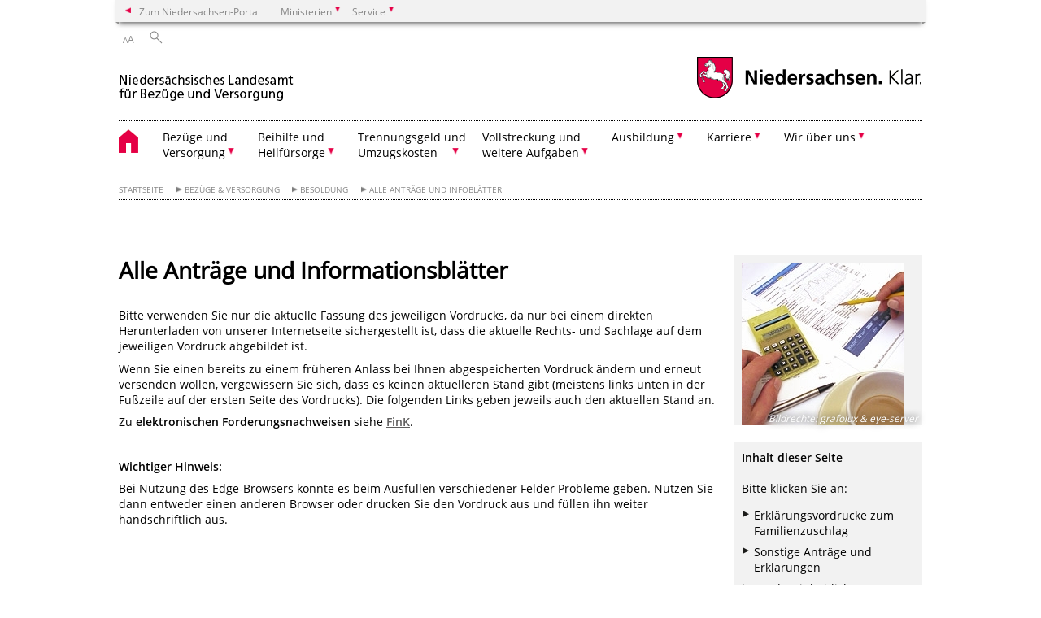

--- FILE ---
content_type: text/html; charset=UTF-8
request_url: https://www.nlbv.niedersachsen.de/bezuege_versorgung/besoldung/alle_antraege_und_infoblaetter/alle-antraege-und-informationsblaetter-68452.html
body_size: 73801
content:
        <!DOCTYPE html>
<html lang="de" prefix="og: http://ogp.me/ns#">
<head>
  <meta charset="utf-8">
  <meta name="viewport" content="width=device-width, initial-scale=.9">
  <meta http-equiv="X-UA-Compatible" content="IE=edge">
  <title>Alle Anträge und Informationsblätter | Niedersächsisches Landesamt für Bezüge und Versorgung (NLBV)</title>
  <meta name="title" content="Alle Anträge und Informationsblätter | Niedersächsisches Landesamt für Bezüge und Versorgung (NLBV)">
  <meta name="robots" content="index,follow">
  <meta name="generator" content="Enterprise Content Management by Powerslave: Liveserver">
  <meta name="language" content="de">
  <meta name="date" content="2025-07-04T10:46:04+02:00">
  <meta name="revisit-after" content="1 days">
  <link rel="canonical" href="https://www.nlbv.niedersachsen.de/bezuege_versorgung/besoldung/alle_antraege_und_infoblaetter/alle-antrage-und-informationsblatter-68452.html">
  <meta name="keywords" content="Antrag, Erklärung, Vordruck, Infoblatt, Merkblatt, Information, Mitteilung">
  <meta name="institution" content="111">
  <meta name="navigation" content="17829"><!-- include ccs based on color code -->
  <link rel="stylesheet" id="initcol" href="/assets/css/csscol0.css" type="text/css" media="all">
  <link rel="stylesheet" href="/assets/fonts/open-sans.css?v=1604497185" type="text/css">
  <link rel='stylesheet' href='/assets/js/fancybox/jquery.fancybox.css?v=1471354436' type='text/css'>
  <link rel='stylesheet' href='/assets/js/video-js-7.20.1/video-js.min.css?v=1657707051' type='text/css'>
  <link rel='stylesheet' id='initds2' href='/assets/css/ds2.css?v=1753091345' type='text/css' media='all'>
  <link rel="stylesheet" type="text/css" href="/assets/js/accessible-slick-1.0.1/slick/slick.min.css?v=1753091345">
  <link rel='stylesheet' id='fixes2' href='/assets/css/201612.css?v=1486543409' type='text/css' media='all'>
  <link rel='stylesheet' id='mobil' href='/assets/css/cssmobil.css?v=1613032866' type='text/css' media='screen and (max-width: 768px)'>
  <link rel='stylesheet' id='fixes' href='/assets/css/cssfixes.css?v=1684829094' type='text/css' media='all'>
  <link rel='stylesheet' id='faq' href='/assets/css/cssFaq.css?v=1688453812' type='text/css' media='all'>
  <style type="text/css">
  img.c2 {border:0}
  a.c1 {font-weight: bold}
  </style>
</head>
<body class="nojs desktop">
  <div class="wrapper">
    <div class="section headspec">
      <div class="headnav spec">
        <ul>
          <li class="">
            <div>
              <a href="https://www.niedersachsen.de" class="back2main" aria-label="zum Niedersachsen-Portal wechseln">Zum Niedersachsen-Portal</a>
            </div>
          </li>
          <li class="haschildren bcola0">
            <div>
              <span>Ministerien</span>
            </div>
            <ul class="l1">
              <li class="bcolb1"><a href="https://www.mp.niedersachsen.de" target="_blank" aria-label="zur Seite des Ministerpräsidenten wechseln (öffnet im neuen Fenster)">Ministerpräsident</a></li>
              <li class="bcolb1"><a href="https://www.stk.niedersachsen.de" target="_blank" aria-label="zur Staatskanzlei wechseln (öffnet im neuen Fenster)">Staatskanzlei</a></li>
              <li class="bcolb2"><a href="https://www.mi.niedersachsen.de" target="_blank" aria-label="zur Seite des Ministerium für Inneres und Sport wechseln (öffnet im neuen Fenster)">Ministerium für Inneres, Sport und Digitalisierung</a></li>
              <li class="bcolb3"><a href="https://www.mf.niedersachsen.de" target="_blank" aria-label="zur Seite des Finanzministerium wechseln (öffnet im neuen Fenster)">Finanzministerium</a></li>
              <li class="bcolb4"><a href="https://www.ms.niedersachsen.de" target="_blank" aria-label="zur Seite des Ministeriums für Soziales, Arbeit, Gesundheit und Gleichstellung wechseln (öffnet im neuen Fenster)">Ministerium für Soziales, Arbeit, Gesundheit und Gleichstellung</a></li>
              <li class="bcolb5"><a href="https://www.mwk.niedersachsen.de" target="_blank" aria-label="zur Seite des Ministerium für Wissenschaft und Kultur wechseln (öffnet im neuen Fenster)">Ministerium für Wissenschaft und Kultur</a></li>
              <li class="bcolb6"><a href="https://www.mk.niedersachsen.de" target="_blank" aria-label="zur Seite des Kultusministerium wechseln (öffnet im neuen Fenster)">Kultusministerium</a></li>
              <li class="bcolb7"><a href="https://www.mw.niedersachsen.de" target="_blank" aria-label="zur Seite des Ministerium für Wirtschaft, Verkehr, Bauen und Digitalisierung wechseln (öffnet im neuen Fenster)">Ministerium für Wirtschaft, Verkehr und Bauen</a></li>
              <li class="bcolb8"><a href="https://www.ml.niedersachsen.de" target="_blank" aria-label="zur Seite des Ministerium für Ernährung, Landwirtschaft und Verbraucherschutz wechseln (öffnet im neuen Fenster)">Ministerium für Ernährung, Landwirtschaft und Verbraucherschutz</a></li>
              <li class="bcolb9"><a href="https://www.mj.niedersachsen.de" target="_blank" aria-label="zur Seite des Justizministerium wechseln (öffnet im neuen Fenster)">Justizministerium</a></li>
              <li class="bcolb10"><a href="https://www.umwelt.niedersachsen.de" target="_blank" aria-label="zur Seite des Ministerium für Umwelt, Energie und Klimaschutz wechseln (öffnet im neuen Fenster)">Ministerium für Umwelt, Energie und Klimaschutz</a></li>
              <li class="bcolb0"><a href="https://www.mb.niedersachsen.de" target="_blank" aria-label="zur Seite des Ministerium für Bundes- und Europaangelegenheiten und Regionale Entwicklung wechseln (öffnet im neuen Fenster)">Ministerium für Bundes- und Europaangelegenheiten und Regionale Entwicklung</a></li>
            </ul>
          </li>
          <li class="haschildren bcola0">
            <div>
              <span>Service</span>
            </div>
            <ul class="l1">
              <li><a href="https://www.dienstleisterportal.niedersachsen.de" target="_blank" aria-label="zum Dienstleisterportal Niedersachsen wechseln (öffnet im neuen Fenster)">Dienstleisterportal Niedersachsen</a></li>
              <li><a href="https://www.service.niedersachsen.de" aria-label="zum Serviceportal Niedersachsen wechseln (öffnet im neuen Fenster)" target="_blank">Serviceportal Niedersachsen</a></li>
            </ul>
          </li>
        </ul>
      </div>
    </div>
    <div class="section headnav">
      <ul>
        <li class="haschildren bcola0 lngchng"></li>
        <li>
          <div>
            <span class="layoutchange1"><span>A</span>A</span>
          </div>
          <div class="suchbutton"></div>
        </li>
      </ul>
      <div class="search_form_wrapper">
        <form class="input group suche" action="/live/search.php" method="post">
          <input type="hidden" name="search" value="fulltext"> <input type="text" name="q" aria-label="Suche"> <button type="submit">Suchen</button>
        </form>
      </div>
    </div>
    <div class="section logorow">
      <a class="logoadd" href="https://www.nlbv.niedersachsen.de/startseite/" title="Link zur Startseite" aria-label="zurück zur Startseite"><img src="/assets/image/144247" border="0" alt=""></a> <a href="//www.niedersachsen.de" title="Link niedersachsen.de" class="home" aria-label="zum Niedersachsen-Portal wechseln"><img src="/assets/img/niedersachsen.png" width="222" height="55" class="ndslogo" alt="Niedersachsen Logo"></a> <span class="klar blink"><img src="/assets/img/klar.png" alt="Niedersachsen klar Logo"></span>
    </div>
    <div class="section menuerow group">
      <div class="mobinav">
        <a href="https://www.nlbv.niedersachsen.de/startseite/" class="home" aria-label="zur Startseite"></a>
        <div class="hamburg"></div>
        <div class="suchbuttonmobi"></div>
      </div>
      <div class="ds-menu2">
        <ul>
          <li class="home"><a href="https://www.nlbv.niedersachsen.de/startseite/" aria-label="zurück zur Startseite"></a></li>
          <li class="haschildren">
            <div>
              <span tabindex="0" role="button">Bezüge und<br>
              Versorgung</span>
            </div>
            <ul class="l1">
              <li><a href="https://www.nlbv.niedersachsen.de/bezuege_versorgung/" target="_self">Übersicht</a></li>
              <li class="haschildren">
                <div>
                  <span tabindex="0" role="button">Besoldung</span>
                </div>
                <ul class="l2">
                  <li><a href="https://www.nlbv.niedersachsen.de/bezuege_versorgung/besoldung/" target="_self">Übersicht</a></li>
                  <li class=""><a href="https://www.nlbv.niedersachsen.de/bezuege_versorgung/besoldung/alle_antraege_und_infoblaetter/alle-antrage-und-informationsblatter-68452.html" target="_self">Alle Anträge und Infoblätter</a></li>
                  <li class=""><a href="https://www.nlbv.niedersachsen.de/bezuege_versorgung/besoldung/allgemein/allgemeines-zur-besoldung-68444.html" target="_self">Allgemein</a></li>
                  <li class=""><a href="https://www.nlbv.niedersachsen.de/startseite/bezuege_versorgung/allgemeine_informationen_ueber_aufnahme_zahlung_von_dienst_und_anwaerterbezuegen/allgemeine-informationen-ueber-die-zahlung-von-dienst-und-anwaerterbezuegen-168129.html" target="_self">Allgemeine Informationen<br>
                  bei Neueinstellungen</a></li>
                  <li class=""><a href="https://www.nlbv.niedersachsen.de/bezuege_versorgung/besoldung/altersteilzeit/altersteilzeit-102308.html" target="_self">Altersteilzeit</a></li>
                  <li class=""><a href="https://www.nlbv.niedersachsen.de/bezuege_versorgung/besoldung/arbeitszeitkonto_lehrkraefte/ausgleichszahlung-nach-der-verordnung-ueber-die-arbeitszeit-der-lehrkraefte-an-oeffentlichen-schulen-68440.html" target="_self">Arbeitszeitkonto Lehrkräfte</a></li>
                  <li class=""><a href="https://www.nlbv.niedersachsen.de/bezuege_versorgung/besoldung/besoldungstabellen/besoldungstabellen-68435.html" target="_self">Besoldungstabellen</a></li>
                  <li class=""><a href="https://www.nlbv.niedersachsen.de/bezuege_versorgung/besoldung/elternzeit/elternzeit-142084.html" target="_self">Elternzeit</a></li>
                  <li class=""><a href="https://www.nlbv.niedersachsen.de/bezuege_versorgung/besoldung/familienzuschlag/familienzuschlag-haufig-gestellte-fragen-203716.html" target="_self">Familienzuschlag</a></li>
                  <li class=""><a href="https://www.nlbv.niedersachsen.de/startseite/bezuge_versorgung/besoldung/familienerganzungszuschlag/hinweise-zu-den-anspruchsvoraussetzungen-zur-zahlung-des-familienerganzungszuschlags-233421.html" target="_self">Familienergänzungszuschlag</a></li>
                  <li class=""><a href="https://www.nlbv.niedersachsen.de/bezuege_versorgung/besoldung/gehaltsmitteilung_muster/muster-einer-gehaltsmitteilung-fur-beamtinnen-und-beamte-sowie-richterinnen-und-richter-114043.html" target="_self">Gehaltsmitteilung - Muster</a></li>
                  <li class=""><a href="https://www.nlbv.niedersachsen.de/bezuege_versorgung/besoldung/gehaltsrechner_extern/gehaltsrechner-109968.html" target="_self">Gehaltsrechner (extern)</a></li>
                  <li class=""><a href="https://www.nlbv.niedersachsen.de/bezuege_versorgung/besoldung/mehrarbeit/mehrarbeit-68502.html" target="_self">Mehrarbeit</a></li>
                  <li class=""><a href="https://www.nlbv.niedersachsen.de/bezuege_versorgung/besoldung/nachversicherung/nachversicherung-seite-1-68448.html" target="_self">Nachversicherung</a></li>
                  <li class=""><a href="https://www.nlbv.niedersachsen.de/bezuege_versorgung/besoldung/private_alterssicherung/private-altersvorsorge-68395.html" target="_self">Private Altersvorsorge</a></li>
                  <li class=""><a href="https://www.nlbv.niedersachsen.de/startseite/bezuege_versorgung/besoldung/schnittstellen/termine-160764.html" target="_self">Schnittstellen</a></li>
                  <li class=""><a href="https://www.nlbv.niedersachsen.de/bezuege_versorgung/besoldung/sonderzahlung/sonderzahlungen-fur-beamtinnen-und-beamte-sowie-fur-versorgungsempfangerinnen-und-versorgungsempfanger-68314.html" target="_self">Sonderzahlung</a></li>
                  <li class=""><a href="https://www.nlbv.niedersachsen.de/bezuege_versorgung/besoldung/sterbegeld/sterbegeld-68429.html" target="_self">Sterbegeld</a></li>
                  <li class=""><a href="https://www.nlbv.niedersachsen.de/bezuege_versorgung/besoldung/steuern/steuern-100564.html" target="_self">Steuern</a></li>
                  <li class=""><a href="https://www.nlbv.niedersachsen.de/bezuege_versorgung/besoldung/uebergangsgeld/zahlung-von-uebergangsgeld-68254.html" target="_self">Übergangsgeld</a></li>
                  <li class=""><a href="https://www.nlbv.niedersachsen.de/bezuege_versorgung/besoldung/vermoegenswirksame_leistungen/vermoegenswirksame-leistungen-vl-68457.html" target="_self">Vermögenswirksame Leistungen</a></li>
                  <li class=""><a href="https://www.nlbv.niedersachsen.de/bezuege_versorgung/besoldung/vordrucke_personalstellen/vordrucke-fuer-personalstellen-68532.html" target="_self">Vordrucke für Personalstellen</a></li>
                </ul>
              </li>
              <li class="haschildren">
                <div>
                  <span tabindex="0" role="button">Entgelt</span>
                </div>
                <ul class="l2">
                  <li><a href="https://www.nlbv.niedersachsen.de/bezuege_versorgung/entgelt/" target="_self">Übersicht</a></li>
                  <li class=""><a href="https://www.nlbv.niedersachsen.de/bezuege_versorgung/entgelt/alle_antraege_und_infoblaetter/alle-antrage-und-infoblatter-68326.html" target="_self">Alle Anträge und Infoblätter</a></li>
                  <li class=""><a href="https://www.nlbv.niedersachsen.de/bezuege_versorgung/entgelt/allgemein/allgemein-informationen-zum-entgelt-von-beschaeftigten-68436.html" target="_self">Allgemein</a></li>
                  <li class=""><a href="https://www.nlbv.niedersachsen.de/bezuege_versorgung/entgelt/besondere_berufsgruppen/besondere-berufsgruppen-68466.html" target="_self">Besondere Berufsgruppen</a></li>
                  <li class=""><a href="https://www.nlbv.niedersachsen.de/startseite/bezuge_versorgung/entgelt/betriebsnummer/wichtig-fur-personalstellen-betriebsnummern-antrag-bestandspflege-179330.html" target="_self">Betriebsnummer</a></li>
                  <li class=""><a href="https://www.nlbv.niedersachsen.de/startseite/bezuge_amp_versorgung/entgelt/budgetplanung/haushaltsbelastung-fur-budget-und-projektmittelplanung-177954.html" target="_self">Budgetplanung</a></li>
                  <li class=""><a href="https://www.nlbv.niedersachsen.de/bezuege_versorgung/entgelt/entgelttabellen/entgelttabellen-68496.html" target="_self">Entgelttabellen</a></li>
                  <li class=""><a href="https://www.nlbv.niedersachsen.de/bezuege_versorgung/entgelt/entgeltumwandlung/entgeltumwandlung-fuer-die-beschaeftigten-der-laender-68293.html" target="_self">Entgeltumwandlung</a></li>
                  <li class=""><a href="https://www.nlbv.niedersachsen.de/bezuege_versorgung/entgelt/gehaltsmitteilung_muster/muster-einer-gehaltsmitteilung-fur-arbeitnehmerinnen-und-arbeitnehmer-114051.html" target="_self">Gehaltsmitteilung - Muster</a></li>
                  <li class=""><a href="https://www.nlbv.niedersachsen.de/bezuege_versorgung/entgelt/gehaltsrechner_extern/gehaltsrechner-extern-109970.html" target="_self">Gehaltsrechner (extern)</a></li>
                  <li class=""><a href="https://www.nlbv.niedersachsen.de/bezuege_versorgung/entgelt/jahressonderzahlung/jahressonderzahlung-68468.html" target="_self">Jahressonderzahlung</a></li>
                  <li class=""><a href="https://www.nlbv.niedersachsen.de/bezuege_versorgung/entgelt/rente/rentenbeginn-68456.html" target="_self">Rente</a></li>
                  <li class=""><a href="https://www.nlbv.niedersachsen.de/startseite/bezuege_versorgung/entgelt/schnittstellen/termine-160764.html" target="_self">Schnittstellen</a></li>
                  <li class=""><a href="https://www.nlbv.niedersachsen.de/bezuege_versorgung/entgelt/sozialversicherung/" target="_self">Sozialversicherung</a></li>
                  <li class=""><a href="https://www.nlbv.niedersachsen.de/bezuege_versorgung/entgelt/steuern/steuern-162672.html" target="_self">Steuern</a></li>
                  <li class=""><a href="https://www.nlbv.niedersachsen.de/bezuege_versorgung/entgelt/vbl/versorgungsanstalt-des-bundes-und-der-laender-vbl-68329.html" target="_self">VBL</a></li>
                  <li class=""><a href="https://www.nlbv.niedersachsen.de/bezuege_versorgung/entgelt/vermoegenswirksame_leistungen/vermoegenswirksame-leistungen-vl-68457.html" target="_self">vermögenswirksame Leistungen</a></li>
                  <li class=""><a href="https://www.nlbv.niedersachsen.de/bezuege_versorgung/entgelt/vordrucke_personalstellen/vordrucke-fur-personalstellen-68368.html" target="_self">Vordrucke für Personalstellen</a></li>
                </ul>
              </li>
              <li class="haschildren">
                <div>
                  <span tabindex="0" role="button">Versorgung</span>
                </div>
                <ul class="l2">
                  <li><a href="https://www.nlbv.niedersachsen.de/startseite/bezuge_versorgung/versorgung/" target="_self">Übersicht</a></li>
                  <li class=""><a href="https://www.nlbv.niedersachsen.de/startseite/bezuge_versorgung/versorgung/alle_antrage_und_infoblatter/alle-antraege-und-infoblaetter-70381.html" target="_self">Alle Anträge und Infoblätter</a></li>
                  <li class=""><a href="https://www.nlbv.niedersachsen.de/startseite/bezuge_versorgung/versorgung/altersgeld/altersgeld-fur-entlassene-beamtinnen-und-beamte-111557.html" target="_self">Altersgeld</a></li>
                  <li class=""><a href="https://www.nlbv.niedersachsen.de/startseite/bezuge_versorgung/versorgung/anrechnung_weiterer_einkunfte/anrechnung-weiterer-einkunfte-ruhensregelungen-68447.html" target="_self">Anrechnung weiterer Einkünfte</a></li>
                  <li class=""><a href="https://www.nlbv.niedersachsen.de/startseite/bezuge_versorgung/versorgung/auskunfte_zur_versorgung/auskunft-uber-die-hohe-der-versorgung-68530.html" target="_self">Auskünfte zur Versorgung</a></li>
                  <li class=""><a href="https://www.nlbv.niedersachsen.de/startseite/bezuge_versorgung/versorgung/besoldungstabellen/besoldungstabellen-68435.html" target="_self">Besoldungstabellen</a></li>
                  <li class=""><a href="https://www.nlbv.niedersachsen.de/startseite/bezuge_versorgung/versorgung/einstweiliger_ruhestand/einstweiliger-ruhestand-68404.html" target="_self">Einstweiliger Ruhestand</a></li>
                  <li class=""><a href="https://www.nlbv.niedersachsen.de/startseite/bezuge_versorgung/versorgung/familienzuschlag/familienzuschlag-haufig-gestellte-fragen-203716.html" target="_self">Familienzuschlag</a></li>
                  <li class=""><a href="https://www.nlbv.niedersachsen.de/startseite/bezuge_versorgung/versorgung/gehaltsmitteilung_muster/muster-einer-gehaltsmitteilung-fur-versorgungsempfangerinnen-und-versorgungsempfanger-114065.html" target="_self">Gehaltsmitteilung - Muster</a></li>
                  <li class=""><a href="https://www.nlbv.niedersachsen.de/startseite/bezuge_versorgung/versorgung/haufig_gestellte_fragen_faqs/" target="_self">Häufig gestellte Fragen (FAQs)</a></li>
                  <li class=""><a href="https://www.nlbv.niedersachsen.de/startseite/bezuge_versorgung/versorgung/hinterbliebenenversorgung/hinterbliebenenversorgung-68470.html" target="_self">Hinterbliebenenversorgung</a></li>
                  <li class=""><a href="https://www.nlbv.niedersachsen.de/startseite/bezuge_versorgung/versorgung/private_altersvorsorge/private-altersvorsorge-68395.html" target="_self">Private Altersvorsorge</a></li>
                  <li class=""><a href="https://www.nlbv.niedersachsen.de/startseite/bezuge_versorgung/versorgung/ruhegehaltfahige_dienstzeiten/ruhegehaltfaehige-dienstzeiten-68232.html" target="_self">ruhegehaltfähige Dienstzeiten</a></li>
                  <li class=""><a href="https://www.nlbv.niedersachsen.de/startseite/bezuge_versorgung/versorgung/ruhegehaltssatz_ruhegehalt/ruhegehaltssatz-ruhegehalt-68289.html" target="_self">Ruhegehaltssatz / Ruhegehalt</a></li>
                  <li class=""><a href="https://www.nlbv.niedersachsen.de/startseite/bezuge_versorgung/versorgung/sonderzahlungen/sonderzahlungen-fur-beamtinnen-und-beamte-sowie-fur-versorgungsempfangerinnen-und-versorgungsempfanger-68314.html" target="_self">Sonderzahlungen</a></li>
                  <li class=""><a href="https://www.nlbv.niedersachsen.de/startseite/bezuge_versorgung/versorgung/spezielle_regelungen_fur_besondere_beamtengruppen/spezielle-regelungen-fur-besondere-beamtengruppen-183441.html" target="_self">Spezielle Regelungen für besondere Beamtengruppen</a></li>
                  <li class=""><a href="https://www.nlbv.niedersachsen.de/startseite/bezuge_versorgung/versorgung/sterbegeld/sterbegeld-68429.html" target="_self">Sterbegeld</a></li>
                  <li class=""><a href="https://www.nlbv.niedersachsen.de/startseite/bezuge_versorgung/versorgung/steuern/steuern-162689.html" target="_self">Steuern</a></li>
                  <li class=""><a href="https://www.nlbv.niedersachsen.de/startseite/bezuge_versorgung/versorgung/unfallfursorge/unfallfursorge-68485.html" target="_self">Unfallfürsorge</a></li>
                  <li class=""><a href="https://www.nlbv.niedersachsen.de/startseite/bezuge_versorgung/versorgung/versorgungsabschlag/versorgungsabschlag-68513.html" target="_self">Versorgungsabschlag</a></li>
                  <li class=""><a href="https://www.nlbv.niedersachsen.de/startseite/bezuge_versorgung/versorgung/versorgungsausgleich/versorgungsausgleich-68460.html" target="_self">Versorgungsausgleich</a></li>
                  <li class=""><a href="https://www.nlbv.niedersachsen.de/startseite/bezuge_versorgung/versorgung/versorgungsrechner/der-online-versorgungsrechner-fur-niedersachsen-steht-zur-verfugung-245809.html" target="_self">Versorgungsrechner</a></li>
                  <li class=""><a href="https://www.nlbv.niedersachsen.de/startseite/bezuge_versorgung/versorgung/vorubergehende_erhohung/vorubergehende-erhohung-des-ruhegehaltssatzes-68405.html" target="_self">vorübergehende Erhöhung</a></li>
                  <li class=""><a href="https://www.nlbv.niedersachsen.de/startseite/bezuge_versorgung/versorgung/zuschlage_fur_kindererziehung_und_fur_pflege/zuschlage-fur-kindererziehung-und-fur-pflege-68317.html" target="_self">Zuschläge für Kindererziehung und für Pflege</a></li>
                </ul>
              </li>
              <li class=""><a href="https://www.nlbv.niedersachsen.de/bezuege_versorgung/service_personaldienststellen/" target="_self">Service für Personaldienststellen</a></li>
            </ul>
          </li>
          <li class="haschildren">
            <div>
              <span tabindex="0" role="button">Beihilfe und<br>
              Heilfürsorge</span>
            </div>
            <ul class="l1">
              <li><a href="https://www.nlbv.niedersachsen.de/beihilfe_heilfuersorge/" target="_self">Übersicht</a></li>
              <li class="haschildren">
                <div>
                  <span tabindex="0" role="button">NLBV eBeihilfe App</span>
                </div>
                <ul class="l2">
                  <li><a href="https://www.nlbv.niedersachsen.de/startseite/beihilfe_heilfursorge/nlbv_beihilfe_app/" target="_self">Übersicht</a></li>
                  <li class=""><a href="https://www.nlbv.niedersachsen.de/startseite/beihilfe_heilfursorge/nlbv_beihilfe_app/hilfe/informationen-zur-registrierung-und-zur-anwendung-212567.html" target="_self">Hilfe</a></li>
                  <li class=""><a href="https://www.nlbv.niedersachsen.de/startseite/beihilfe_heilfursorge/nlbv_beihilfe_app/haufige_fragen_faq/haufig-gestellte-fragen-faq-212597.html" target="_self">Häufige Fragen (FAQ)</a></li>
                  <li class=""><a href="https://www.nlbv.niedersachsen.de/startseite/beihilfe_heilfursorge/nlbv_beihilfe_app/kontakt/nlbv-ebeihilfe-app-kontakt-212565.html" target="_self">Kontakt</a></li>
                  <li class=""><a href="https://www.nlbv.niedersachsen.de/startseite/beihilfe_heilfursorge/nlbv_ebeihilfe_app/nutzungsbedingungen/nutzungsbedingungen-fur-die-nlbv-ebeihilfe-app-215331.html" target="_self">Nutzungsbedingungen</a></li>
                  <li class=""><a href="https://www.nlbv.niedersachsen.de/startseite/beihilfe_heilfursorge/nlbv_beihilfe_app/datenschutz/datenschutzerklarung-zur-nlbv-ebeihilfe-app-215336.html" target="_self">Datenschutz</a></li>
                </ul>
              </li>
              <li class="haschildren">
                <div>
                  <span tabindex="0" role="button">Beihilfe allgemein</span>
                </div>
                <ul class="l2">
                  <li><a href="https://www.nlbv.niedersachsen.de/beihilfe_heilfuersorge/beihilfe_allgemein/" target="_self">Übersicht</a></li>
                  <li class=""><a href="https://www.nlbv.niedersachsen.de/beihilfe_heilfuersorge/beihilfe_allgemein/alle_infoblaetter_alle_antraege/informationsblaetter-und-antraege-68425.html" target="_self">Alle Anträge und Infoblätter</a></li>
                  <li class=""><a href="https://www.nlbv.niedersachsen.de/startseite/beihilfe_heilfursorge/beihilfe_allgemein/faq_beihilfe/faq-beihilfe-237846.html" target="_self">FAQ Beihilfe</a></li>
                  <li class=""><a href="https://www.nlbv.niedersachsen.de/beihilfe_heilfuersorge/beihilfe_allgemein/arzneimittel/arzneimittel-68407.html" target="_self">Arzneimittel</a></li>
                  <li class=""><a href="https://www.nlbv.niedersachsen.de/beihilfe_heilfuersorge/beihilfe_allgemein/auslandsbehandlung/auslandsbehandlung-68233.html" target="_self">Auslandsbehandlung</a></li>
                  <li class=""><a href="https://www.nlbv.niedersachsen.de/beihilfe_heilfuersorge/beihilfe_allgemein/care_psychosoziale_beratung/informationen-zur-niedersaechsischen-beihilfeverordnung-nbhvo-133511.html" target="_self">CARE- Psychosoziale Beratung</a></li>
                  <li class=""><a href="https://www.nlbv.niedersachsen.de/beihilfe_heilfuersorge/beihilfe_allgemein/haushaltshilfe/haushaltshilfe-68236.html" target="_self">Haushaltshilfe</a></li>
                  <li class=""><a href="https://www.nlbv.niedersachsen.de/beihilfe_heilfuersorge/beihilfe_allgemein/heilmittel_physiotherapie/heilmittel-erweiterte-ambulante-physiotherapie-68227.html" target="_self">Heilmittel</a></li>
                  <li class=""><a href="https://www.nlbv.niedersachsen.de/beihilfe_heilfuersorge/beihilfe_allgemein/hilfsmittel/hilfsmittel-68235.html" target="_self">Hilfsmittel</a></li>
                  <li class=""><a href="https://www.nlbv.niedersachsen.de/beihilfe_heilfuersorge/beihilfe_allgemein/krankenhaus/krankenhaus-68234.html" target="_self">Krankenhaus</a></li>
                  <li class=""><a href="https://www.nlbv.niedersachsen.de/beihilfe_heilfuersorge/beihilfe_allgemein/pflege/dauernde-pflegebeduerftigkeit-68330.html" target="_self">Pflege</a></li>
                  <li class=""><a href="https://www.nlbv.niedersachsen.de/beihilfe_heilfuersorge/beihilfe_allgemein/psychotherapie/psychotherapie-68422.html" target="_self">Psychotherapie</a></li>
                  <li class=""><a href="https://www.nlbv.niedersachsen.de/beihilfe_heilfuersorge/beihilfe_allgemein/rehabilitation/rehabilitation-68531.html" target="_self">Rehabilitation</a></li>
                  <li class=""><a href="https://www.nlbv.niedersachsen.de/beihilfe_heilfuersorge/beihilfe_allgemein/unfall_dienstunfall/unfalldienstunfall-68383.html" target="_self">Unfall/Dienstunfall</a></li>
                  <li class=""><a href="https://www.nlbv.niedersachsen.de/beihilfe_heilfuersorge/beihilfe_allgemein/vorsorge_praevention/vorsorge-pravention-117292.html" target="_self">Vorsorge & Prävention</a></li>
                  <li class=""><a href="https://www.nlbv.niedersachsen.de/beihilfe_heilfuersorge/beihilfe_allgemein/wissenschaftlich_allgemein_anerkannte_behandlungsmethoden/wissenschaftlich-allgemein-anerkannte-behandlungsmethoden-68237.html" target="_self">Wissenschaftlich allgemein anerkannte Behandlungsmethoden</a></li>
                  <li class=""><a href="https://www.nlbv.niedersachsen.de/beihilfe_heilfuersorge/beihilfe_allgemein/zahnarzt/zahnaerztliche-leistungen-68343.html" target="_self">Zahnärztliche Leistungen</a></li>
                </ul>
              </li>
              <li class="haschildren">
                <div>
                  <span tabindex="0" role="button">Beihilfe Tarifpersonal</span>
                </div>
                <ul class="l2">
                  <li><a href="https://www.nlbv.niedersachsen.de/beihilfe_heilfuersorge/beihilfe_tarifbeschaeftigte/" target="_self">Übersicht</a></li>
                  <li class=""><a href="https://www.nlbv.niedersachsen.de/beihilfe_heilfuersorge/beihilfe_tarifbeschaeftigte/pflichtversicherte_freiw_versicherte_mit_zuschuss/beihilfe-fuer-pflichtversicherte-freiwillig-versicherte-mit-zuschuss-89360.html" target="_self">Pflichtversicherte / Freiw. Versicherte mit Zuschuss</a></li>
                  <li class=""><a href="https://www.nlbv.niedersachsen.de/beihilfe_heilfuersorge/beihilfe_tarifbeschaeftigte/freiwillig_versicherte_ohne_zuschuss/beihilfe-fuer-freiwillig-versicherte-ohne-zuschuss-89362.html" target="_self">Freiwillig Versicherte ohne Zuschuss</a></li>
                  <li class=""><a href="https://www.nlbv.niedersachsen.de/beihilfe_heilfuersorge/beihilfe_tarifbeschaeftigte/privat_versicherte/beihilfe-fuer-privat-versicherte-89364.html" target="_self">Privat Versicherte</a></li>
                </ul>
              </li>
              <li class=""><a href="https://www.nlbv.niedersachsen.de/startseite/beihilfe_heilfursorge/pauschale_beihilfe/niedersachsen-fuhrt-pauschale-beihilfe-ein-228711.html" target="_self">Pauschale Beihilfe</a></li>
              <li class="haschildren">
                <div>
                  <span tabindex="0" role="button">Heilfürsorge</span>
                </div>
                <ul class="l2">
                  <li><a href="https://www.nlbv.niedersachsen.de/beihilfe_heilfuersorge/heilfuersorge/" target="_self">Übersicht</a></li>
                  <li class=""><a href="https://www.nlbv.niedersachsen.de/beihilfe_heilfuersorge/heilfuersorge/heilfuersorge_allgemein/allgemeines-zur-heilfuersorge-68511.html" target="_self">Heilfürsorge allgemein</a></li>
                  <li class=""><a href="https://www.nlbv.niedersachsen.de/beihilfe_heilfuersorge/heilfuersorge/infoblaetter_und_antraege/info-blaetter-und-antraege-der-heilfuersorge-68228.html" target="_self">Alle Anträge und Infoblätter</a></li>
                  <li class=""><a href="https://www.nlbv.niedersachsen.de/beihilfe_heilfuersorge/heilfuersorge/zahnersatz/test-auf-gestationsdiabetes-fuer-heilfuersorgeberechtigte-113859.html" target="_self">Zahnersatz</a></li>
                  <li class=""><a href="https://www.nlbv.niedersachsen.de/startseite/beihilfe_heilfursorge/heilfursorge/haufig_gestellte_fragen_faqs/" target="_self">Häufig gestellte Fragen (FAQs)</a></li>
                </ul>
              </li>
              <li class=""><a href="https://www.nlbv.niedersachsen.de/startseite/beihilfe_heilfursorge/neues_postfach_fur_die_beihilfebeantragung_informationen_und_tipps_zur_antragstellung_um_elektronischen_beihilfeabrechnungsverfahren/neues-postfach-fur-die-beihilfebeantragung-informationen-und-tipps-zur-antragstellung-im-elektronischen-beihilfeabrechnungsverfahren-221965.html" target="_self">Neues Postfach für die Beihilfebeantragung</a></li>
            </ul>
          </li>
          <li class="haschildren">
            <div>
              <span tabindex="0" role="button">Trennungsgeld und<br>
              Umzugskosten</span>
            </div>
            <ul class="l1">
              <li><a href="https://www.nlbv.niedersachsen.de/weitere_aufgaben/umzugskosten_trennungsgeld/" target="_self">Übersicht</a></li>
              <li class=""><a href="https://www.nlbv.niedersachsen.de/weitere_aufgaben/umzugskosten_trennungsgeld/alle_antraege_und_infoblaetter/alle-antraege-und-infoblaetter-95665.html" target="_self">Alle Anträge und Infoblätter</a></li>
              <li class=""><a href="https://www.nlbv.niedersachsen.de/weitere_aufgaben/umzugskosten_trennungsgeld/trennungsgeld_oder_reisekosten/trennungsgeld-oder-reisekosten-95630.html" target="_self">Trennungsgeld oder Reisekosten?</a></li>
              <li class=""><a href="https://www.nlbv.niedersachsen.de/weitere_aufgaben/umzugskosten_trennungsgeld/kurzinformation_trennungsgeld/kurzinformation-trennungsgeld-95631.html" target="_self">Kurzinformation Trennungsgeld</a></li>
              <li class=""><a href="https://www.nlbv.niedersachsen.de/weitere_aufgaben/umzugskosten_trennungsgeld/haeufige_fragen_trennungsgeld/haufig-gestellte-fragen-faq-95635.html" target="_self">Häufige Fragen Trennungsgeld</a></li>
              <li class=""><a href="https://www.nlbv.niedersachsen.de/weitere_aufgaben/umzugskosten_trennungsgeld/kurzinformation_umzugskostenverguetung/was-ist-umzugskostenverguetung-164105.html" target="_self">Kurzinformation Umzugskostenvergütung</a></li>
              <li class=""><a href="https://www.nlbv.niedersachsen.de/weitere_aufgaben/umzugskosten_trennungsgeld/haeufige_fragen_umzugskostenverguetung/haeufige-fragen-umzugskostenverguetung-95640.html" target="_self">Häufige Fragen Umzugskostenvergütung</a></li>
            </ul>
          </li>
          <li class="haschildren">
            <div>
              <span tabindex="0" role="button">Vollstreckung und<br>
              weitere Aufgaben</span>
            </div>
            <ul class="l1">
              <li><a href="https://www.nlbv.niedersachsen.de/weitere_aufgaben/" target="_self">Vollstreckung und weitere Aufgaben</a></li>
              <li class=""><a href="https://www.nlbv.niedersachsen.de/startseite/auskuenfte_an_gemeinden/auskuenfte-an-gemeinden-108242.html" target="_self">Auskünfte an Gemeinden</a></li>
              <li class=""><a href="https://www.nlbv.niedersachsen.de/startseite/weitere_aufgaben/projekt_pmv/personalmanagementverfahren-in-der-niedersaechsischen-landesverwaltung-143633.html" target="_self">Personalmanagementverfahren<br>
              - Zentrale Leitstelle -</a></li>
              <li class=""><a href="https://www.nlbv.niedersachsen.de/startseite/weitere_aufgaben/reisemanagementverfahren/elektronisches-reisemanagementverfahren-in-niedersachsen-172976.html" target="_self">Reisemanagementverfahren</a></li>
              <li class="haschildren">
                <div>
                  <span tabindex="0" role="button">Vollstreckung</span>
                </div>
                <ul class="l2">
                  <li><a href="https://www.nlbv.niedersachsen.de/weitere_aufgaben/vollstreckung/" target="_self">Übersicht</a></li>
                  <li class=""><a href="https://www.nlbv.niedersachsen.de/startseite/vollstreckung_und_weitere_aufgaben/vollstreckung/uberblick/vollstreckung-uberblick-68446.html" target="_self">Überblick</a></li>
                  <li class=""><a href="https://www.nlbv.niedersachsen.de/startseite/vollstreckung_und_weitere_aufgaben/vollstreckung/haufig_gestellte_fragen_faq/haufig-gestellte-fragen-faq-219372.html" target="_self">Häufig gestellte Fragen (FAQ)</a></li>
                </ul>
              </li>
            </ul>
          </li>
          <li class="haschildren">
            <div>
              <span tabindex="0" role="button">Ausbildung</span>
            </div>
            <ul class="l1">
              <li><a href="https://www.nlbv.niedersachsen.de/startseite/ausbildung" target="_self">Übersicht</a></li>
              <li class=""><a href="https://www.nlbv.niedersachsen.de/startseite/ausbildung/verwaltungswirtin_verwaltungswirt/ausbildung-zur-verwaltungswirtin-oder-zum-verwaltungswirt-202896.html" target="_self">Verwaltungswirtin /<br>
              Verwaltungswirt</a></li>
              <li class=""><a href="https://www.nlbv.niedersachsen.de/startseite/ausbildung/allgemeines/ausbildung-zur-bzw-zum-verwaltungsfachangestellten-202847.html" target="_self">Verwaltungsfachangestellte /<br>
              Verwaltungsfachangestellter</a></li>
            </ul>
          </li>
          <li class="haschildren">
            <div>
              <span tabindex="0" role="button">Karriere</span>
            </div>
            <ul class="l1">
              <li><a href="https://www.nlbv.niedersachsen.de/startseite/karriere/" target="_self">Übersicht</a></li>
              <li class=""><a href="https://www.nlbv.niedersachsen.de/startseite/karriere/wir_als_arbeitgeber/wir-uber-uns-68463.html" target="_self">Wir als Arbeitgeber</a></li>
              <li class="haschildren">
                <div>
                  <span tabindex="0" role="button">Aktuelle Stellenangebote</span>
                </div>
                <ul class="l2">
                  <li><a href="https://www.nlbv.niedersachsen.de/startseite/karriere/aktuelle_stellenangebote/" target="_self">Aktuelle Stellenangebote</a></li>
                  <li class=""><a href="https://www.nlbv.niedersachsen.de/startseite/karriere/aktuelle_stellenangebote/standort_aurich/" target="_self">NLBV Aurich</a></li>
                  <li class=""><a href="https://www.nlbv.niedersachsen.de/startseite/karriere/aktuelle_stellenangebote/nlbv_braunschweig/" target="_self">NLBV Braunschweig</a></li>
                  <li class=""><a href="https://www.nlbv.niedersachsen.de/startseite/karriere/aktuelle_stellenangebote/nlbv_hannover/" target="_self">NLBV Hannover</a></li>
                  <li class=""><a href="https://www.nlbv.niedersachsen.de/startseite/karriere/aktuelle_stellenangebote/nlbv_luneburg/" target="_self">NLBV Lüneburg</a></li>
                </ul>
              </li>
            </ul>
          </li>
          <li class="haschildren">
            <div>
              <span tabindex="0" role="button">Wir über uns</span>
            </div>
            <ul class="l1">
              <li><a href="https://www.nlbv.niedersachsen.de/wir_ueber_uns/" target="_self">Übersicht</a></li>
              <li class=""><a href="https://www.nlbv.niedersachsen.de/wir_ueber_uns/Behoerdenleitung/die-behordenleitung-207430.html" target="_self">Der Präsident</a></li>
              <li class=""><a href="https://www.nlbv.niedersachsen.de/startseite/wir_uber_uns/unsere_aufgaben/unsere-aufgaben-136349.html" target="_self">Unsere Aufgaben</a></li>
              <li class="haschildren">
                <div>
                  <span tabindex="0" role="button">Unsere Standorte</span>
                </div>
                <ul class="l2">
                  <li><a href="https://www.nlbv.niedersachsen.de/wir_ueber_uns/unsere_standorte/" target="_self">Übersicht</a></li>
                  <li class=""><a href="https://www.nlbv.niedersachsen.de/wir_ueber_uns/unsere_standorte/aurich/das-nlbv-aurich-113107.html" target="_self">Aurich</a></li>
                  <li class=""><a href="https://www.nlbv.niedersachsen.de/wir_ueber_uns/unsere_standorte/braunschweig/das-nlbv-braunschweig-68517.html" target="_self">Braunschweig</a></li>
                  <li class=""><a href="https://www.nlbv.niedersachsen.de/wir_ueber_uns/unsere_standorte/hannover/das-nlbv-hannover-68495.html" target="_self">Hannover</a></li>
                  <li class=""><a href="https://www.nlbv.niedersachsen.de/wir_ueber_uns/unsere_standorte/lueneburg/das-nlbv-luneburg-68507.html" target="_self">Lüneburg</a></li>
                </ul>
              </li>
              <li class=""><a href="https://www.nlbv.niedersachsen.de/wir_ueber_uns/organisationsplan/organisationsubersicht-68524.html" target="_self">Organisationsübersicht</a></li>
              <li class=""><a href="https://www.nlbv.niedersachsen.de/wir_ueber_uns/leitbild_lbv/unser-leitbild-223339.html" target="_self">Unser Leitbild</a></li>
              <li class=""><a href="https://www.nlbv.niedersachsen.de/startseite/wir_uber_uns/imagefilm_komm_ins_team/unser-imagefilm-219036.html" target="_self">Unser Imagefilm</a></li>
              <li class=""><a href="https://www.nlbv.niedersachsen.de/wir_ueber_uns/beruf_und_familie/vereinbarkeit-von-beruf-und-familie-92930.html" target="_self">Beruf und Familie</a></li>
              <li class=""><a href="https://www.nlbv.niedersachsen.de/wir_ueber_uns/datenschutz/" target="_self">Datenschutz</a></li>
              <li class=""><a href="https://www.nlbv.niedersachsen.de/startseite/wir_uber_uns/kunst_im_foyer/ausstellung-im-nlbv-hannover-vom-3-november-2025-bis-27-februar-2026-246302.html" target="_self">Kunst im Foyer</a></li>
              <li class=""><a href="https://www.nlbv.niedersachsen.de/wir_ueber_uns/service/service-68265.html" target="_self">Service</a></li>
              <li class=""><a href="https://www.nlbv.niedersachsen.de/wir_ueber_uns/sitemap/" target="_self">Sitemap</a></li>
              <li class=""><a href="https://www.nlbv.niedersachsen.de/wir_ueber_uns/weitere_themen/" target="_self">Weitere Themen</a></li>
              <li class=""><a href="https://www.nlbv.niedersachsen.de/wir_ueber_uns/kontakt/kontakt-68514.html" target="_self">Kontakt</a></li>
              <li class=""><a href="https://www.nlbv.niedersachsen.de/wir_ueber_uns/impressum/impressum-68473.html" target="_self">Impressum</a></li>
            </ul>
          </li>
          <li class="monly bildrechte"><a href="https://www.niedersachsen.de/bildrechte" class="showbildrechte" aria-label="Bildrechte">Bildrechte</a></li>
          <li class="monly"><a href="https://www.nlbv.niedersachsen.de/wir_ueber_uns/impressum/impressum-68473.html">Impressum</a></li>
          <li class="monly"><a href="https://www.nlbv.niedersachsen.de/wir_ueber_uns/datenschutz/datenschutzerklarung-nach-eu-datenschutz-grundverordnung-ds-gvo-178974.html">Datenschutz</a></li>
        </ul>
        <div class="close clip bcol0 bcolb0"></div>
      </div>
    </div>
    <div class="maincontent group">
      <div class="section breadcrumb group with_line">
        <ul>
          <li><a href="https://www.nlbv.niedersachsen.de/startseite/" target="_self">Startseite</a></li>
          <li><a href="https://www.nlbv.niedersachsen.de/bezuege_versorgung/" target="_self">Bezüge &amp; Versorgung</a></li>
          <li><a href="https://www.nlbv.niedersachsen.de/bezuege_versorgung/besoldung/" target="_self">Besoldung</a></li>
          <li><a href="https://www.nlbv.niedersachsen.de/bezuege_versorgung/besoldung/alle_antraege_und_infoblaetter/alle-antrage-und-informationsblatter-68452.html" target="_self">Alle Anträge und Infoblätter</a></li>
        </ul>
      </div>
      <div class="section group">
        <div class="col span4of4 naviadd">
          <ul></ul>
        </div>
      </div>
      <div class="content wrap4of4">
        <div class="group main span3of4">
          <div class="group section noline span3of4 ftext">
            <!-- article start -->
            <div id="articleContent_68452" class="articleContent">
              <h1 class="margt0">Alle Anträge und Informationsblätter</h1><!-- blockobject_html -->
              <div class="group section noline span3of4">
                <p></p>
                <p>Bitte verwenden Sie nur die aktuelle Fassung des jeweiligen Vordrucks, da nur bei einem direkten Herunterladen von unserer Internetseite sichergestellt ist, dass die aktuelle Rechts- und Sachlage auf dem jeweiligen Vordruck abgebildet ist.</p>
                <p>Wenn Sie einen bereits zu einem früheren Anlass bei Ihnen abgespeicherten Vordruck ändern und erneut versenden wollen, vergewissern Sie sich, dass es keinen aktuelleren Stand gibt (meistens links unten in der Fußzeile auf der ersten Seite des Vordrucks). Die folgenden Links geben jeweils auch den aktuellen Stand an.</p>
                <p></p>
                <p>Zu <b>elektronischen Forderungsnachweisen</b> siehe <a class="c1" href="/master/C48057635_N6958381_L20_D0_I4387607"></a><b><!-- $link_0(undefined) HTML{ --><a href="https://www.nlbv.niedersachsen.de/bezuege_versorgung/der-elektronische-forderungsnachweis-finkformular-68465.html" target="_self">FinK</a><!-- }HTML --></b>.</p>
                <p><br></p>
                <p></p>
                <p><b>Wichtiger Hinweis:</b></p>
                <p>Bei Nutzung des Edge-Browsers könnte es beim Ausfüllen verschiedener Felder Probleme geben. Nutzen Sie dann entweder einen anderen Browser oder drucken Sie den Vordruck aus und füllen ihn weiter handschriftlich aus.</p><br>
                <p></p>
                <p><br></p><span id="caret"></span>
              </div><!-- blockobject_downloadlist -->
              <!-- downloadlistblock start -->
              <h3>Allgemeine Vordrucke</h3>
              <ul class="downloadliste">
                <li><a class="download" href="https://www.nlbv.niedersachsen.de/download/219275/Bezuegefragebogen.pdf">Bezügefragebogen - Download</a></li>
              </ul><!-- downloadlistblock ende --><!-- blockobject_linklist -->
              <!-- linklistblock start -->
              <div class="group section noline span3of4">
                <!-- Liste Seite -->
                <ul class="linkliste">
                  <li><a href="https://www.extra.formularservice.niedersachsen.de/cdmextra/cfs/eject/pdf/141.pdf?MANDANTID=5&FORMUID=030_004" target="_blank" title="Link zu: Personalfragebogen">Personalfragebogen</a></li>
                  <li><a href="http://www.extra.formularservice.niedersachsen.de/cdmextra/cfs/eject/pdf/148.pdf?MANDANTID=5&FORMUID=030_039" target="_blank" title="Link zu: 030_039 - Antrag auf Teilzeitbeschäftigung, Urlaub ohne Bezüge, Elternzeit">030_039 - Antrag auf Teilzeitbeschäftigung, Urlaub ohne Bezüge, Elternzeit</a></li>
                  <li><a href="http://www.extra.formularservice.niedersachsen.de/cdmextra/cfs/eject/pdf/282.pdf?MANDANTID=5&FORMUID=030_041" target="_blank" title="Link zu: 030_041 - Antrag auf Sonderurlaub/Arbeitsbefreiung und Bescheid">030_041 - Antrag auf Sonderurlaub/Arbeitsbefreiung und Bescheid</a></li>
                  <li><a href="http://www.extra.formularservice.niedersachsen.de/cdmextra/cfs/eject/pdf/155.pdf?MANDANTID=5&FORMUID=030_042" target="_blank" title="Link zu: 030_042 - Antrag auf Sonderurlaub/Arbeitsbefreiung und Bescheid - Lehrkräfte">030_042 - Antrag auf Sonderurlaub/Arbeitsbefreiung und Bescheid - Lehrkräfte</a></li>
                  <li><a href="http://www.extra.formularservice.niedersachsen.de/cdmextra/cfs/eject/pdf/155.pdf?MANDANTID=5&FORMUID=030_061" target="" title="Link zu: 030_061 - Merkblatt Beamtinnen und Beamte über Teilzeit, Beurlaubung, Elternzeit">030_061 - Merkblatt Beamtinnen und Beamte über Teilzeit, Beurlaubung, Elternzeit</a></li>
                  <li><a href="http://www.extra.formularservice.niedersachsen.de/cdmextra/cfs/eject/pdf/155.pdf?MANDANTID=5&FORMUID=030_062" target="" title="Link zu: 030_062 - Merkblatt Tarifbeschäftigte über Teilzeit, Beurlaubung, Elternzeit, Pflegezeit">030_062 - Merkblatt Tarifbeschäftigte über Teilzeit, Beurlaubung, Elternzeit, Pflegezeit</a></li>
                  <li><a href="http://www.extra.formularservice.niedersachsen.de/cdmextra/cfs/eject/pdf/204.pdf?MANDANTID=5&FORMUID=037_020" target="_blank" title="Link zu: 037_020 - Unfallanzeige">037_020 - Unfallanzeige</a></li>
                  <li><a href="http://www.extra.formularservice.niedersachsen.de/cdmextra/cfs/eject/pdf/203.pdf?MANDANTID=5&FORMUID=036_014" target="_blank" title="Link zu: 036_014 - Veränderungsanzeige">036_014 - Veränderungsanzeige</a></li>
                </ul><!-- Liste Seite Ende -->
              </div><!-- linklistblock ende --><!-- blockobject_downloadlist -->
              <!-- downloadlistblock start -->
              <h3>&nbsp;</h3>
              <p><b>Erklärungen zum Familienzuschlag<br></b></p>
              <ul class="downloadliste">
                <li><a class="download" href="https://www.nlbv.niedersachsen.de/download/37537/Erklaerung_zum_Bezug_von_Familienzuschlag_Vordr._7129_Stand_09.2024_.pdf">Erklärung zum Bezug von Familienzuschlag (Vordr. 7129 / Stand 09.2024) - Download (PDF, 0,24 MB)</a></li>
                <li><a class="download" href="https://www.nlbv.niedersachsen.de/download/158849/Erklaerung_zum_kinderbezogenen_Familienzuschlag_Vordr._7128-kga_Stand_02.2021_.pdf">Erklärung zum kinderbezogenen Familienzuschlag (Vordr. 7128-kga / Stand 02.2021) - Download (PDF, 0,15 MB)</a></li>
                <li><a class="download" href="https://www.nlbv.niedersachsen.de/download/37638/Vergleichsmitteilung_anderer_Arbeitgeber_zu_Orts-_Familienzuschlag_Vordr._7127_Stand_05.2019_.pdf">Vergleichsmitteilung anderer Arbeitgeber zu Orts-/Familienzuschlag (Vordr. 7127 / Stand 05.2019) - Download (PDF, 0,06 MB)</a></li>
                <li><a class="download" href="https://www.nlbv.niedersachsen.de/download/37633/Erklaerung_1_Unterhaltsverpflichtung_aus_einer_geschiedenen_Ehe_Vordr._036_444_061e_Stand_09.2020_.pdf">Erklärung 1: Unterhaltsverpflichtung aus einer geschiedenen Ehe (Vordr. 036 444 061e / Stand 09.2020) - Download (PDF, 0,02 MB)</a></li>
                <li><a class="download" href="https://www.nlbv.niedersachsen.de/download/37636/Erklaerung_2_Unterhaltsgewaehrung_Vordr._036_444_062e_Stand_09.2020_.pdf">Erklärung 2: Unterhaltsgewährung (Vordr. 036 444 062e / Stand 09.2020) - Download (PDF, 0,04 MB)</a></li>
                <li><a class="download" href="https://www.nlbv.niedersachsen.de/download/208803/Erklaerung_zum_Familienergaenzungs-Zuschlag_Vordruck_6501_Stand_10.2025_.pdf">Erklärung zum Familienergänzungs-Zuschlag (Vordruck 6501 / Stand 10.2025) - Download (PDF, 0,24 MB)</a></li>
              </ul><!-- downloadlistblock ende --><!-- blockobject_downloadlist -->
              <!-- downloadlistblock start -->
              <h3>&nbsp;</h3>
              <p><b>Sonstige Anträge und Erklärungen<br></b></p>
              <ul class="downloadliste">
                <li><a class="download" href="https://www.nlbv.niedersachsen.de/download/157852/Antrag_auf_abweichende_Verrechnung_des_gewaehrten_Vorschusses_nach_2_Abs._2_bis_4_der_Nds._Pflegevorschussverordnung_i._V._m._11_Abs._6_des_Nds._Besoldungsgesetzes_bei_Urlaub_zur_Betreuung_Pflege_oder_Begleitung_Vordr._4205b_Stand_08.2020_.pdf">Antrag auf abweichende Verrechnung des gewährten Vorschusses nach § 2 Abs. 2 bis 4 der Nds. Pflegevorschussverordnung i. V. m. § 11 Abs. 6 des Nds. Besoldungsgesetzes bei Urlaub zur Betreuung, Pflege oder Begleitung (Vordr. 4205b / Stand 08.2020) - Download (PDF, 0,02 MB)</a></li>
                <li><a class="download" href="https://www.nlbv.niedersachsen.de/download/51289/Abrechnung_von_nebenamtlich_erteiltem_Unterricht_Vordr._4037L_Stand_10.2024_.pdf">Abrechnung von nebenamtlich erteiltem Unterricht (Vordr. 4037L / Stand 10.2024) - Download (PDF, 0,06 MB)</a></li>
                <li><a class="download" href="https://www.nlbv.niedersachsen.de/download/132413/Monatliche_Mitteilung_ueber_geleistete_Mehrarbeit_Vordr._5019b_Stand_10.2024_.pdf">Monatliche Mitteilung über geleistete Mehrarbeit (Vordr. 5019b / Stand 10.2024) - Download (PDF, 0,11 MB)</a></li>
                <li><a class="download" href="https://www.nlbv.niedersachsen.de/download/221770/Nachzahlungen_von_Mehrarbeit_aus_der_aktiven_Dienstzeit_bei_Ruhestandsbeamtinnen_und_-beamten_Vordruck_5019b_VE_Stand_09.2025_.pdf">Nachzahlungen von Mehrarbeit aus der aktiven Dienstzeit bei Ruhestandsbeamtinnen und -beamten (Vordruck 5019b_VE / Stand 09.2025) - Download (PDF, 0,12 MB)</a></li>
                <li><a class="download" href="https://www.nlbv.niedersachsen.de/download/37806/Einverstaendniserklaerung_zur_Uebermittlung_der_erforderlichen_Daten_an_die_ZfA_Vordruck_7971_Stand_12.2020_.pdf">Einverständniserklärung zur Übermittlung der erforderlichen Daten an die ZfA (Vordruck 7971 / Stand 12.2020) - Download (PDF, 0,02 MB)</a></li>
                <li><a class="download" href="https://www.nlbv.niedersachsen.de/download/37743/Erklaerung_zur_Nachversicherung_Vordr._4102i_Stand_11.2021_.pdf">Erklärung zur Nachversicherung (Vordr. 4102i / Stand 11.2021) - Download (PDF, 0,08 MB)</a></li>
                <li><a class="download" href="https://www.nlbv.niedersachsen.de/download/37742/Anschreiben_mit_Erklaerungen_zur_Nachversicherung_Vordr._4102.i_Stand_11.2021_.pdf">Anschreiben mit Erklärungen zur Nachversicherung (Vordr. 4102.i / Stand 11.2021) - Download (PDF, 0,11 MB)</a></li>
                <li><a class="download" href="https://www.nlbv.niedersachsen.de/download/37645/Bescheinigung_fuer_die_Erstattung_von_Kranken-_und_Pflegeversicherungsbeitraegen_bei_Elternzeit_Vordr._4022a_Stand_02.2019_.pdf">Bescheinigung für die Erstattung von Kranken- und Pflegeversicherungsbeiträgen bei Elternzeit (Vordr. 4022a / Stand 02.2019) - Download (PDF, 0,04 MB)</a></li>
                <li><a class="download" href="https://www.nlbv.niedersachsen.de/download/157851/Antrag_auf_Gewaehrung_eines_Vorschusses_nach_der_Nds._Pflegevorschussverordnung_i._V._m._11_Abs._6_des_Nds._Besoldungsgesetzes_bei_Urlaub_zur_Betreuung_Pflege_oder_Begleitung_Vordr._4205a_Stand_08.2020_.pdf">Antrag auf Gewährung eines Vorschusses nach der Nds. Pflegevorschussverordnung i. V. m. § 11 Abs. 6 des Nds. Besoldungsgesetzes bei Urlaub zur Betreuung, Pflege oder Begleitung (Vordr. 4205a / Stand 08.2020) - Download (PDF, 0,04 MB)</a></li>
              </ul><!-- downloadlistblock ende --><!-- blockobject_html -->
              <div class="group section noline span3of4">
                <p><br></p>
                <p><br></p>
                <p><b><!-- $anchor_0(undefined) HTML{ --><a id="mbland" class="anchor"></a>Landeseinheitliche Merkblätter<!-- }HTML --></b></p>
              </div><!-- blockobject_linklist -->
              <!-- linklistblock start -->
              <div class="group section noline span3of4">
                <!-- Liste Seite -->
                <ul class="linkliste">
                  <li><a href="http://www.extra.formularservice.niedersachsen.de/cdmextra/cfs/eject/pdf/160.pdf?print=yes&MANDANTID=5&FORMUID=030_061" target="_blank" title="Link zu: 030_061 - Merkblatt für Beamte und Richter m/w über Teilzeitbeschäftigung und Beurlaubungen">030_061 - Merkblatt für Beamte und Richter m/w über Teilzeitbeschäftigung und Beurlaubungen</a></li>
                  <li><a href="http://www.extra.formularservice.niedersachsen.de/cdmextra/cfs/eject/pdf/255.pdf?print=yes&MANDANTID=5&FORMUID=030_095" target="_blank" title="Link zu: 030_095 - Merkblatt über Altersteilzeit für Beamtinnen und Beamte (nicht für Lehrkräfte)">030_095 - Merkblatt über Altersteilzeit für Beamtinnen und Beamte (nicht für Lehrkräfte)</a></li>
                  <li><a href="http://www.extra.formularservice.niedersachsen.de/cdmextra/cfs/eject/pdf/390.pdf?print=yes&MANDANTID=5&FORMUID=030_096n" target="_blank" title="Link zu: 030_096 - Merkblatt über Altersteilzeit für Lehrkräfte im Beamtenverhältnis">030_096 - Merkblatt über Altersteilzeit für Lehrkräfte im Beamtenverhältnis</a></li>
                </ul><!-- Liste Seite Ende -->
              </div><!-- linklistblock ende --><!-- blockobject_downloadlist -->
              <!-- downloadlistblock start -->
              <h3>&nbsp;</h3>
              <p><b>Merkblätter des NLBV</b></p>
              <ul class="downloadliste">
                <li><a class="download" href="https://www.nlbv.niedersachsen.de/download/37754/Allgemeines_Informationsblatt_ueber_die_Gewaehrung_von_Beihilfen_in_Krankheits-_Pflege-_und_Geburtsfaellen_Vordruck_2719_Stand_01.08.2025.pdf">Allgemeines Informationsblatt über die Gewährung von Beihilfen in Krankheits-, Pflege- und Geburtsfällen (Vordruck 2719)/Stand 01.08.2025 - Download (PDF, 0,11 MB)</a></li>
                <li><a class="download" href="https://www.nlbv.niedersachsen.de/download/37630/Merkblatt_zum_Kinderanteil_im_Familienzuschlag_Vordr._4013a_Stand_08.2021_.pdf">Merkblatt zum Kinderanteil im Familienzuschlag (Vordr. 4013a / Stand 08.2021) - Download (PDF, 0,02 MB)</a></li>
                <li><a class="download" href="https://www.nlbv.niedersachsen.de/download/37648/Merkblatt_steuerlich_gefoerderte_private_Altersvorsorge_Riester-Rente_Vordr._N0819000_Stand_04.2021_.pdf">Merkblatt steuerlich geförderte private Altersvorsorge &quot;Riester-Rente&quot; (Vordr. N0819000 / Stand 04.2021) - Download (PDF, 0,03 MB)</a></li>
                <li><a class="download" href="https://www.nlbv.niedersachsen.de/download/37637/Merkblatt_zum_Uebergangsgeld_Vordr._4703_Stand_10.2020_.pdf">Merkblatt zum Übergangsgeld (Vordr. 4703 / Stand 10.2020) - Download (PDF, 0,03 MB)</a></li>
                <li><a class="download" href="https://www.nlbv.niedersachsen.de/download/63595/Musterberechnung_Altersteilzeit_Stand_07.2021_.pdf">Musterberechnung Altersteilzeit (Stand 07.2021) - Download (PDF, 0,02 MB)</a></li>
                <li><a class="download" href="https://www.nlbv.niedersachsen.de/download/63596/Musterberechnung_Altersteilzeit_mit_Steuerfreibetrag_Stand_07.2021_.pdf">Musterberechnung Altersteilzeit mit Steuerfreibetrag (Stand 07.2021) - Download (PDF, 0,02 MB)</a></li>
                <li><a class="download" href="https://www.nlbv.niedersachsen.de/download/37715/Merkblatt_EU-Abordnungen_Stand_03.2021_.pdf">Merkblatt EU-Abordnungen (Stand 03.2021) - Download (PDF, 0,03 MB)</a></li>
                <li><a class="download" href="https://www.nlbv.niedersachsen.de/download/37811/Merkblatt_zu_vor_1992_waehrend_des_Beamtenverhaeltnisses_geborenen_Kindern_Vordr._N0935000_Stand_11.2021_.pdf">Merkblatt zu vor 1992 während des Beamtenverhältnisses geborenen Kindern (Vordr. N0935000 / Stand 11.2021) - Download (PDF, 0,03 MB)</a></li>
                <li><a class="download" href="https://www.nlbv.niedersachsen.de/download/63397/Erlaeuterung_Gehaltsmitteilung_Besoldung_Stand_01.2025_.pdf">Erläuterung Gehaltsmitteilung Besoldung (Stand 01.2025) - Download (PDF, 0,04 MB)</a></li>
                <li><a class="download" href="https://www.nlbv.niedersachsen.de/download/223410/Merkblatt_fuer_privat_versicherte_Beamte_und_Versorgungsempfaenger_ab_01.2026_Vordr._7841_Stand_11.2025_.pdf">Merkblatt für privat versicherte Beamte und Versorgungsempfänger ab 01.2026 (Vordr. 7841 / Stand 11.2025) - Download (PDF, 0,50 MB)</a></li>
              </ul><!-- downloadlistblock ende -->
            </div><!-- article end -->
          </div>
          <div class="teilerzeile">
            <a href="" id="print" class="drucken">Drucken</a>
          </div>
        </div>
        <div class="group complementary span1of4">
          <!-- infocolumn_image -->
          <div class="group section">
            <div class="col span1of4">
              <div class="content">
                <div class="img w50 img2small">
                  <img src="/assets/image/232/54417" border="0" alt="" data-brecht="grafolux &amp;amp; eye-server"> <i class="brecht">Bildrechte<span>:</span> grafolux &amp; eye-server</i>
                </div>
              </div>
            </div>
          </div><!-- infocolumn_image end -->
          <!-- infocolumn_linklist -->
          <!-- Liste Infospalte -->
          <div class="group section">
            <div class="col span1of4">
              <div class="content">
                <b>Inhalt dieser Seite</b><br>
                <br>
                <p>Bitte klicken Sie an:<br></p>
                <ul class="linkliste">
                  <li><a href="http://www.nlbv.niedersachsen.de/live/live.php?navigation_id=17829&article_id=68452&_psmand=111#fam" target="_self" class="extern" title="Link zu: Erklärungsvordrucke zum Familienzuschlag">Erklärungsvordrucke zum Familienzuschlag</a></li>
                  <li><a href="http://www.nlbv.niedersachsen.de/live/live.php?navigation_id=17829&article_id=68452&_psmand=111#antrag" target="_self" class="extern" title="Link zu: Sonstige Anträge und Erklärungen">Sonstige Anträge und Erklärungen</a></li>
                  <li><a href="http://www.nlbv.niedersachsen.de/live/live.php?navigation_id=17829&article_id=68452&_psmand=111#mbland" target="_self" class="extern" title="Link zu: Landeseinheitliche Merkblätter">Landeseinheitliche Merkblätter</a></li>
                  <li><a href="http://www.nlbv.niedersachsen.de/live/live.php?navigation_id=17829&article_id=68452&_psmand=111#info" target="_self" class="extern" title="Link zu: Merkblätter des NLBV">Merkblätter des NLBV</a></li>
                  <li><a href="https://www.nlbv.niedersachsen.de/bezuege_versorgung/der-elektronische-forderungsnachweis-finkformular-68465.html" target="_self" class="" title="Link zu: Elektronische Forderungsnachweise (FinK)">Elektronische Forderungsnachweise (FinK)</a></li>
                </ul>
              </div>
            </div>
          </div><!-- Liste Infospalte Ende --><!-- infocolumn_linklist end-->
          <div class="group section"></div>
        </div>
      </div>
    </div>
    <div class="footer group" role="navigation">
      <ul>
        <li>
          <a href="https://www.nlbv.niedersachsen.de/bezuege_versorgung/">Bezüge & Versorgung</a>
          <ul>
            <li><a href="https://www.nlbv.niedersachsen.de/bezuege_versorgung/besoldung/">Besoldung</a></li>
            <li><a href="https://www.nlbv.niedersachsen.de/bezuege_versorgung/entgelt/">Entgelt</a></li>
            <li><a href="https://www.nlbv.niedersachsen.de/startseite/bezuge_versorgung/versorgung/">Versorgung</a></li>
            <li><a href="https://www.nlbv.niedersachsen.de/bezuege_versorgung/service_personaldienststellen/">Service für Personaldienststellen</a></li>
          </ul>
        </li>
        <li>
          <a href="https://www.nlbv.niedersachsen.de/beihilfe_heilfuersorge/">Beihilfe & Heilfürsorge</a>
          <ul>
            <li><a href="https://www.nlbv.niedersachsen.de/startseite/beihilfe_heilfursorge/nlbv_beihilfe_app/">NLBV eBeihilfe App</a></li>
            <li><a href="https://www.nlbv.niedersachsen.de/beihilfe_heilfuersorge/beihilfe_allgemein/">Beihilfe allgemein</a></li>
            <li><a href="https://www.nlbv.niedersachsen.de/beihilfe_heilfuersorge/beihilfe_tarifbeschaeftigte/">Beihilfe Tarifpersonal</a></li>
            <li><a href="https://www.nlbv.niedersachsen.de/startseite/beihilfe_heilfursorge/pauschale_beihilfe/niedersachsen-fuhrt-pauschale-beihilfe-ein-228711.html">Pauschale Beihilfe</a></li>
            <li><a href="https://www.nlbv.niedersachsen.de/beihilfe_heilfuersorge/heilfuersorge/">Heilfürsorge</a></li>
            <li><a href="https://www.nlbv.niedersachsen.de/startseite/beihilfe_heilfursorge/neues_postfach_fur_die_beihilfebeantragung_informationen_und_tipps_zur_antragstellung_um_elektronischen_beihilfeabrechnungsverfahren/neues-postfach-fur-die-beihilfebeantragung-informationen-und-tipps-zur-antragstellung-im-elektronischen-beihilfeabrechnungsverfahren-221965.html">Neues Postfach für die Beihilfebeantragung</a></li>
          </ul>
        </li>
        <li>
          <a href="https://www.nlbv.niedersachsen.de/weitere_aufgaben/umzugskosten_trennungsgeld/">Trennungsgeld & Umzugskosten</a>
          <ul>
            <li><a href="https://www.nlbv.niedersachsen.de/weitere_aufgaben/umzugskosten_trennungsgeld/alle_antraege_und_infoblaetter/alle-antraege-und-infoblaetter-95665.html">Alle Anträge und Infoblätter</a></li>
            <li><a href="https://www.nlbv.niedersachsen.de/weitere_aufgaben/umzugskosten_trennungsgeld/trennungsgeld_oder_reisekosten/trennungsgeld-oder-reisekosten-95630.html">Trennungsgeld oder Reisekosten?</a></li>
            <li><a href="https://www.nlbv.niedersachsen.de/weitere_aufgaben/umzugskosten_trennungsgeld/kurzinformation_trennungsgeld/kurzinformation-trennungsgeld-95631.html">Kurzinformation Trennungsgeld</a></li>
            <li><a href="https://www.nlbv.niedersachsen.de/weitere_aufgaben/umzugskosten_trennungsgeld/haeufige_fragen_trennungsgeld/haufig-gestellte-fragen-faq-95635.html">Häufige Fragen Trennungsgeld</a></li>
            <li><a href="https://www.nlbv.niedersachsen.de/weitere_aufgaben/umzugskosten_trennungsgeld/kurzinformation_umzugskostenverguetung/was-ist-umzugskostenverguetung-164105.html">Kurzinformation Umzugskostenvergütung</a></li>
            <li><a href="https://www.nlbv.niedersachsen.de/weitere_aufgaben/umzugskosten_trennungsgeld/haeufige_fragen_umzugskostenverguetung/haeufige-fragen-umzugskostenverguetung-95640.html">Häufige Fragen Umzugskostenvergütung</a></li>
          </ul>
        </li>
        <li>
          <a href="https://www.nlbv.niedersachsen.de/weitere_aufgaben/">Vollstreckung & weitere Aufgaben</a>
          <ul>
            <li><a href="https://www.nlbv.niedersachsen.de/startseite/auskuenfte_an_gemeinden/auskuenfte-an-gemeinden-108242.html">Auskünfte an Gemeinden</a></li>
            <li><a href="https://www.nlbv.niedersachsen.de/startseite/weitere_aufgaben/projekt_pmv/personalmanagementverfahren-in-der-niedersaechsischen-landesverwaltung-143633.html">Personalmanagement-­verfahren //- Zentrale Leitstelle -</a></li>
            <li><a href="https://www.nlbv.niedersachsen.de/startseite/weitere_aufgaben/reisemanagementverfahren/elektronisches-reisemanagementverfahren-in-niedersachsen-172976.html">Reisemanagementverfahren</a></li>
            <li><a href="https://www.nlbv.niedersachsen.de/weitere_aufgaben/vollstreckung/">Vollstreckung</a></li>
          </ul>
        </li>
        <li>
          <a href="https://www.nlbv.niedersachsen.de/startseite/ausbildung">Ausbildung</a>
          <ul>
            <li><a href="https://www.nlbv.niedersachsen.de/startseite/ausbildung/verwaltungswirtin_verwaltungswirt/ausbildung-zur-verwaltungswirtin-oder-zum-verwaltungswirt-202896.html">Verwaltungswirtin /<br>
            Verwaltungswirt</a></li>
            <li><a href="https://www.nlbv.niedersachsen.de/startseite/ausbildung/allgemeines/ausbildung-zur-bzw-zum-verwaltungsfachangestellten-202847.html">Verwaltungsfach-<br>
            angestellte /<br>
            Verwaltungsfach-<br>
            angestellter</a></li>
          </ul>
        </li>
        <li>
          <a href="https://www.nlbv.niedersachsen.de/startseite/karriere/">Karriere</a>
          <ul>
            <li><a href="https://www.nlbv.niedersachsen.de/startseite/karriere/wir_als_arbeitgeber/wir-uber-uns-68463.html">Wir als Arbeitgeber</a></li>
            <li><a href="https://www.nlbv.niedersachsen.de/startseite/karriere/aktuelle_stellenangebote/">Aktuelle Stellenangebote</a></li>
          </ul>
        </li>
        <li>
          <a href="https://www.nlbv.niedersachsen.de/wir_ueber_uns/">Wir über uns</a>
          <ul>
            <li><a href="https://www.nlbv.niedersachsen.de/wir_ueber_uns/Behoerdenleitung/die-behordenleitung-207430.html">Der Präsident</a></li>
            <li><a href="https://www.nlbv.niedersachsen.de/startseite/wir_uber_uns/unsere_aufgaben/unsere-aufgaben-136349.html">Unsere Aufgaben</a></li>
            <li><a href="https://www.nlbv.niedersachsen.de/wir_ueber_uns/unsere_standorte/">Unsere Standorte</a></li>
            <li><a href="https://www.nlbv.niedersachsen.de/wir_ueber_uns/organisationsplan/organisationsubersicht-68524.html">Organisationsübersicht</a></li>
            <li><a href="https://www.nlbv.niedersachsen.de/wir_ueber_uns/leitbild_lbv/unser-leitbild-223339.html">Unser Leitbild</a></li>
            <li><a href="https://www.nlbv.niedersachsen.de/startseite/wir_uber_uns/imagefilm_komm_ins_team/unser-imagefilm-219036.html">Unser Imagefilm</a></li>
            <li><a href="https://www.nlbv.niedersachsen.de/wir_ueber_uns/beruf_und_familie/vereinbarkeit-von-beruf-und-familie-92930.html">Beruf und Familie</a></li>
            <li><a href="https://www.nlbv.niedersachsen.de/wir_ueber_uns/datenschutz/">Datenschutz</a></li>
            <li><a href="https://www.nlbv.niedersachsen.de/startseite/wir_uber_uns/kunst_im_foyer/ausstellung-im-nlbv-hannover-vom-3-november-2025-bis-27-februar-2026-246302.html">Kunst im Foyer</a></li>
            <li><a href="https://www.nlbv.niedersachsen.de/wir_ueber_uns/service/service-68265.html">Service</a></li>
            <li><a href="https://www.nlbv.niedersachsen.de/wir_ueber_uns/sitemap/">Sitemap</a></li>
            <li><a href="https://www.nlbv.niedersachsen.de/wir_ueber_uns/weitere_themen/">Weitere Themen</a></li>
            <li><a href="https://www.nlbv.niedersachsen.de/wir_ueber_uns/kontakt/kontakt-68514.html">Kontakt</a></li>
            <li><a href="https://www.nlbv.niedersachsen.de/wir_ueber_uns/impressum/impressum-68473.html">Impressum</a></li>
          </ul>
        </li>
      </ul>
      <div class="section logorow">
        <span class="klar blink"><img src="/assets/img/klar.png" alt="Niedersachsen klar Logo"></span> <a href="//www.niedersachsen.de" title="Link niedersachsen.de" class="home" aria-label="zum Niedersachsen-Portal wechseln"><img src="/assets/img/niedersachsen.png" width="222" height="55" class="ndslogo" alt="Niedersachsen Logo"></a>
      </div>
    </div>
  </div>
  <div class="group seitenende fullwrapper">
    <div class="content span4of4">
      <div class="group main span3of4">
        <a href="/bildrechte" class="showbildrechte" aria-label="Bildrechte">Bildrechte</a> <a href="https://www.nlbv.niedersachsen.de/wir_ueber_uns/impressum/impressum-68473.html" aria-label="Impressum">Impressum</a> <a href="https://www.nlbv.niedersachsen.de/wir_ueber_uns/datenschutz/datenschutzerklarung-nach-eu-datenschutz-grundverordnung-ds-gvo-178974.html" aria-label="Datenschutz">Datenschutz</a> <a href="https://www.nlbv.niedersachsen.de/wir_ueber_uns/kontakt/kontakt-68514.html" title="Link zur Kontaktseite" aria-label="Kontakt">Kontakt</a> <a href="https://www.nlbv.niedersachsen.de/wir_ueber_uns/sitemap/" title="Link zur Übersicht" aria-label="Inhaltsverzeichnis">Inhaltsverzeichnis</a> <a href="https://www.nlbv.niedersachsen.de/wir_ueber_uns/impressum/barrierefreiheit-im-lbv-193027.html" title="Link zur 'Erklärung zur Barrierefreiheit'" aria-label="Erklärung zur Barrierefreiheit">Barrierefreiheit</a>
      </div>
      <div class="group complementary span1of4">
        <div class="totop">
          zum Seitenanfang
        </div>
        <div class="changecss mobil">
          <span>zur mobilen Ansicht wechseln</span>
        </div>
      </div>
    </div>
  </div>
  <ul class="mobitools">
    <li class="haschildren mobitools">
      <div>
        <span>Einstellungen</span>
      </div>
      <ul class="l1">
        <li>
          <div class="changecss desktop">
            <span>zur Desktopansicht wechseln</span>
          </div>
        </li>
      </ul>
    </li>
  </ul>
  <script type="text/javascript">
        var _paq = _paq || [];
        _paq.push(['disableCookies']);
        _paq.push(['disableBrowserFeatureDetection']);
        _paq.push(['setDownloadClasses', "download"]);
        _paq.push(['setLinkClasses', "extern"]);
        _paq.push(['setDocumentTitle', "Alle Anträge und Informationsblätter"]);
                  _paq.push(['setCustomVariable','4','Artikel-ID','68452']);
          _paq.push(['setCustomVariable','3','Artikel','Alle Anträge und Informationsblätter']);
                _paq.push(['setCustomVariable','5','Liveserver','']);
        // track it!
        _paq.push(['trackPageView']);
        _paq.push(['enableLinkTracking']);
        //but without cookies please
        // now reset custom variables,
        // on the next track-event the variables wil be removed
        _paq.push(['deleteCustomVariable','5','page']);
        _paq.push(['deleteCustomVariable','4','page']);
        _paq.push(['deleteCustomVariable','3','page']);
        _paq.push(['deleteCustomVariable','2','page']);
        _paq.push(['deleteCustomVariable','1','page']);
        (function() {
            var u = "/";
            _paq.push(['setTrackerUrl', u+'piwik.php']);
            _paq.push(['setSiteId', 111]);
            var d=document, g=d.createElement('script'), s=d.getElementsByTagName('script')[0];
            g.type='application/javascript'; g.async=true; g.defer=true; g.src=u+'piwik.php'; s.parentNode.insertBefore(g,s);
        })();
  </script> <noscript><img src="/piwik.php?idsite=111&rec=1&action_name=Alle Anträge und Informationsblätter" class="c2" alt=""></noscript> <!-- End Piwik Code -->
   
  <script src="/assets/js/jquery-3.4.1.min.js"></script> 
  <script src="/assets/js/ds.js?v=1583755920"></script> 
  <script src="/assets/js/dscontentcarousel.js?ver=160307-1"></script> 
  <script src="/assets/js/accessible-slick-1.0.1/slick/slick.min.js"></script> 
  <script src="/assets/js/jquery.rwdImageMaps.min.js"></script> 
  <script src="/assets/js/iframeZoom.js"></script> 
  <script src="/assets/js/datatable/datatables.min.js"></script> 
  <script src="/assets/js/tabfocus.js"></script> 
  <script src="/assets/js/fancybox/jquery.fancybox.pack.js"></script> 
  <script src="/assets/js/video-js-7.20.1/video.min.js"></script> 
  <script src="/assets/js/fds.live.js?v=1753091345"></script> 
  <script>

        $(document).ready(function ($) {
                // do stuff when DOM is ready
                fds.init();
        });
  </script>
</body>
</html>    
